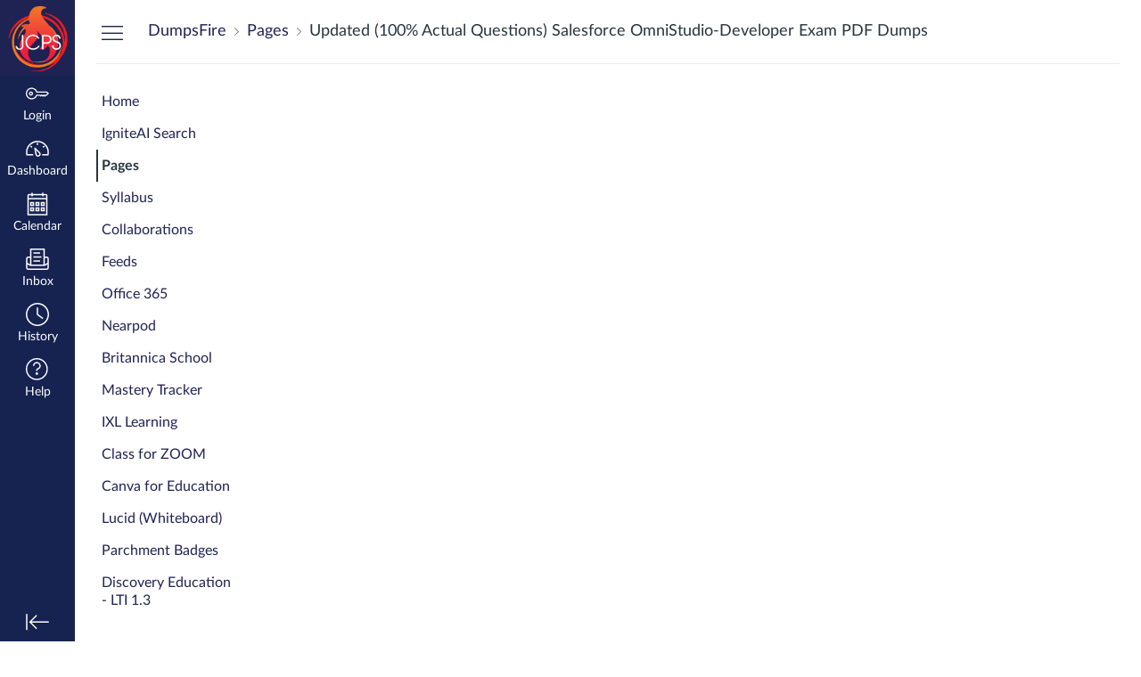

--- FILE ---
content_type: text/html; charset=utf-8
request_url: https://johnston.instructure.com/courses/106933/pages/updated-100-percent-actual-questions-salesforce-omnistudio-developer-exam-pdf-dumps
body_size: 13286
content:
<!DOCTYPE html>
<html dir="ltr" lang="en">
<head>
  <meta charset="utf-8">
  <meta name="viewport" content="width=device-width, initial-scale=1">
  <meta name="theme-color" content="#162351">
  
  <meta name="robots" content="noindex,nofollow" />
  <meta name="apple-itunes-app" content="app-id=480883488">
<link rel="manifest" href="/web-app-manifest/manifest.json">
  <meta name="sentry-trace" content="905bcc56290240849ba0984b148b189e-69a0926e094c4db8-0"/>
  <title>Updated (100% Actual Questions) Salesforce OmniStudio-Developer Exam PDF Dumps: DumpsFire</title>

  <link rel="preload" href="https://du11hjcvx0uqb.cloudfront.net/dist/fonts/lato/extended/Lato-Regular-bd03a2cc27.woff2" as="font" type="font/woff2" crossorigin="anonymous">
  <link rel="preload" href="https://du11hjcvx0uqb.cloudfront.net/dist/fonts/lato/extended/Lato-Bold-cccb897485.woff2" as="font" type="font/woff2" crossorigin="anonymous">
  <link rel="preload" href="https://du11hjcvx0uqb.cloudfront.net/dist/fonts/lato/extended/Lato-Italic-4eb103b4d1.woff2" as="font" type="font/woff2" crossorigin="anonymous">
  <link rel="stylesheet" href="https://du11hjcvx0uqb.cloudfront.net/dist/brandable_css/no_variables/bundles/fonts-eb4a10fb18.css" media="screen" />
  <link rel="stylesheet" href="https://du11hjcvx0uqb.cloudfront.net/dist/brandable_css/a0446e1bab094fa0d267b0b41043b71d/variables-6ceabaf6137deaa1b310c07895491bdd.css" media="all" />
  <link rel="stylesheet" href="https://du11hjcvx0uqb.cloudfront.net/dist/brandable_css/new_styles_normal_contrast/bundles/common-1900227737.css" media="all" />
  <link rel="stylesheet" href="https://du11hjcvx0uqb.cloudfront.net/dist/brandable_css/new_styles_normal_contrast/bundles/wiki_page-64d84d7ffb.css" media="screen" />
  <link rel="apple-touch-icon" href="https://du11hjcvx0uqb.cloudfront.net/dist/images/apple-touch-icon-585e5d997d.png" />
  <link rel="icon" type="image/x-icon" href="https://du11hjcvx0uqb.cloudfront.net/dist/images/favicon-e10d657a73.ico" />

  
  
  <script>if (navigator.userAgent.match(/(MSIE|Trident\/)/)) location.replace('/ie-is-not-supported.html')</script>
  <script>
    INST = {"environment":"production","allowMediaComments":true,"kalturaSettings":{"domain":"nv.instructuremedia.com","resource_domain":"nv.instructuremedia.com","rtmp_domain":"iad.rtmp.instructuremedia.com","partner_id":"9","subpartner_id":"0","player_ui_conf":"0","kcw_ui_conf":"0","upload_ui_conf":"0","max_file_size_bytes":534773760,"do_analytics":false,"hide_rte_button":false,"js_uploader":true},"logPageViews":true,"editorButtons":[{"name":"Commons Favorites","id":24,"favorite":false,"url":"https://lor.instructure.com/api/lti/favorite-resources","icon_url":"https://lor.instructure.com/img/icon_commons.png","canvas_icon_class":null,"width":800,"height":400,"use_tray":true,"on_by_default":false,"description":"\u003cp\u003eFind and share course content\u003c/p\u003e\n"},{"name":"YouTube","id":37,"favorite":false,"url":"https://www.edu-apps.org/lti_public_resources/?tool_id=youtube","icon_url":"https://www.edu-apps.org/assets/lti_public_resources/youtube_icon.png","canvas_icon_class":null,"width":560,"height":600,"use_tray":false,"on_by_default":false,"description":"\u003cp\u003eSearch publicly available YouTube videos. A new icon will show up in your course rich editor letting you search YouTube and click to embed videos in your course material.\u003c/p\u003e\n"},{"name":"educreations","id":48,"favorite":false,"url":"https://www.edu-apps.org/tool_redirect?id=educreations","icon_url":"https://www.edu-apps.org/tools/educreations/icon.png","canvas_icon_class":null,"width":690,"height":530,"use_tray":false,"on_by_default":false,"description":"\u003cp\u003eTeacher-recorded whiteboard sessions\u003c/p\u003e\n"},{"name":"Graph Builder","id":49,"favorite":false,"url":"https://www.edu-apps.org/tool_redirect?id=graph_builder","icon_url":"https://www.edu-apps.org/tools/graph_builder/icon.png","canvas_icon_class":null,"width":475,"height":770,"use_tray":false,"on_by_default":false,"description":"\u003cp\u003eBuild and embed rich interactive graphs into course content\u003c/p\u003e\n"},{"name":"College Board","id":52,"favorite":false,"url":"https://www.edu-apps.org/tool_redirect?id=college_board","icon_url":"https://www.edu-apps.org/tools/college_board/icon.png","canvas_icon_class":null,"width":690,"height":530,"use_tray":false,"on_by_default":false,"description":"\u003cp\u003eLinks to SAT and AP practice tests\u003c/p\u003e\n"},{"name":"TEDEd","id":53,"favorite":false,"url":"https://www.edu-apps.org/lti_public_resources/?tool_id=youtube_ted_ed","icon_url":"https://www.edu-apps.org/assets/lti_public_resources/ted_ed_icon.png","canvas_icon_class":null,"width":560,"height":600,"use_tray":false,"on_by_default":false,"description":"\u003cp\u003eSearch YouTube videos in the TEDEd Channel. A new icon will show up in your course rich editor letting you search the TEDEd channel and click to embed videos in your course material.\u003c/p\u003e\n"},{"name":"Trello","id":55,"favorite":false,"url":"https://www.edu-apps.org/tool_redirect?id=trello","icon_url":"https://www.edu-apps.org/tools/trello/icon.png","canvas_icon_class":null,"width":550,"height":330,"use_tray":false,"on_by_default":false,"description":"\u003cp\u003eTrello lets you organize thoughts and ideas into categories or lists. It works well as a (potentially collaborative) to-do list or task manager. This app shows summary information for a public Trello board.\u003c/p\u003e\n"},{"name":"Dropbox","id":56,"favorite":false,"url":"https://www.edu-apps.org/tool_redirect?id=dropbox","icon_url":"http://www.edu-apps.org/tools/dropbox/icon.png","canvas_icon_class":null,"width":400,"height":200,"use_tray":false,"on_by_default":false,"description":"\u003cp\u003eThis lightweight integration lets Dropbox users select and link to files within course content or in conjunction with homework submissions.\u003c/p\u003e\n\n\u003cp\u003eDropbox is a file hosting service offering cloud storage, file synchronization, and client software. Files placed in a Dropbox folder also are accessible through a website and mobile phone applications.\u003c/p\u003e\n\n\u003cp\u003e\u003ca href=\"https://googledrive.com/host/0B5ghu5Vrh0j7X3FCOERVQ1dLSms/dropbox.png\" target=\"_blank\"\u003e \u003cimg src=\"https://googledrive.com/host/0B5ghu5Vrh0j7X3FCOERVQ1dLSms/dropbox.png\" alt=\"Dropbox insert video demonstration image.\"\u003e \u003c/a\u003e\u003c/p\u003e\n\n\u003cp\u003eThe current integration does require that users login to Dropbox each time.\u003c/p\u003e\n"},{"name":"Elementary Paper","id":57,"favorite":false,"url":"https://www.edu-apps.org/tool_redirect?id=elementary_paper","icon_url":"https://www.edu-apps.org/tools/elementary_paper/icon.png","canvas_icon_class":null,"width":690,"height":530,"use_tray":false,"on_by_default":false,"description":"\u003cp\u003eBrowse printable writing practice sheets\u003c/p\u003e\n"},{"name":"Funbrain","id":58,"favorite":false,"url":"https://www.edu-apps.org/tool_redirect?id=funbrain","icon_url":"https://www.edu-apps.org/tools/funbrain/icon.png","canvas_icon_class":null,"width":690,"height":530,"use_tray":false,"on_by_default":false,"description":"\u003cp\u003eK-8 online learning activities\u003c/p\u003e\n"},{"name":"Google Maps","id":65,"favorite":false,"url":"https://bltools.creighton.edu/lti/ltimaps/ltimaps/map.php","icon_url":"https://bltools.creighton.edu/lti/ltimaps/ltimaps/maps.png","canvas_icon_class":null,"width":525,"height":510,"use_tray":false,"on_by_default":false,"description":"\u003cp\u003eThis LTI Tool enables you to easily embed a Google Map into your course\u003c/p\u003e\n"},{"name":"Google Charts","id":66,"favorite":false,"url":"https://www.edu-apps.org/tool_redirect?id=google_chart","icon_url":"https://www.edu-apps.org/tools/google_chart/icon.png","canvas_icon_class":null,"width":930,"height":360,"use_tray":false,"on_by_default":false,"description":"\u003cp\u003eBuild and embed interactive charts, rendered using Google Charts. Populate the fields provided and see the chart update in real-time while building. Supports pie charts, bar charts, bubble charts, tree maps, etc.\u003c/p\u003e\n"},{"name":"Internet Archive","id":67,"favorite":false,"url":"https://www.edu-apps.org/tool_redirect?id=archive","icon_url":"https://www.edu-apps.org/tools/archive/icon.png","canvas_icon_class":null,"width":690,"height":530,"use_tray":false,"on_by_default":false,"description":"\u003cp\u003eSearch public videos, books, etc.\u003c/p\u003e\n"},{"name":"Public Resources","id":69,"favorite":false,"url":"https://www.edu-apps.org/lti_public_resources","icon_url":"https://www.edu-apps.org/assets/lti_public_resources/public_resources_icon.png","canvas_icon_class":null,"width":560,"height":600,"use_tray":false,"on_by_default":false,"description":"\u003cp\u003eCollection of public resources\u003c/p\u003e\n"},{"name":"SchoolTube","id":70,"favorite":false,"url":"https://www.edu-apps.org/lti_public_resources/?tool_id=schooltube","icon_url":"https://www.edu-apps.org/assets/lti_public_resources/schooltube_icon.png","canvas_icon_class":null,"width":560,"height":600,"use_tray":false,"on_by_default":false,"description":"\u003cp\u003eSchoolTube is a public, searchable collection of videos uploaded from schools. Videos can be inserted as links or embedded in course material.\u003c/p\u003e\n"},{"name":"Programr","id":72,"favorite":false,"url":"https://www.edu-apps.org/tool_redirect?id=programr","icon_url":"https://www.edu-apps.org/tools/programr/icon.png","canvas_icon_class":null,"width":690,"height":530,"use_tray":false,"on_by_default":false,"description":"\u003cp\u003eCoding challenges in Java, C# and C++\u003c/p\u003e\n"},{"name":"YouTube For Schools","id":73,"favorite":false,"url":"https://www.edu-apps.org/tool_redirect?id=youtube_edu","icon_url":"https://www.edu-apps.org/assets/lti_public_resources/youtube_icon.png","canvas_icon_class":null,"width":690,"height":530,"use_tray":false,"on_by_default":false,"description":"\u003cp\u003eYouTube for Schools is a collection of edu-centric videos that can be whitelisted for campus access without opening up all of YouTube.\u003c/p\u003e\n"},{"name":"Kids InfoBits","id":748,"favorite":false,"url":"https://link.galegroup.com/apps/launch","icon_url":"https://link.galegroup.com/apps/resources/images/gale-logo.jpg","canvas_icon_class":null,"width":1000,"height":600,"use_tray":false,"on_by_default":false,"description":"\u003cp\u003eITKE App by Gale\u003c/p\u003e\n"},{"name":"Research in Context","id":750,"favorite":false,"url":"https://link.galegroup.com/apps/launch","icon_url":"https://link.galegroup.com/apps/resources/images/gale-logo.jpg","canvas_icon_class":null,"width":1000,"height":600,"use_tray":false,"on_by_default":false,"description":"\u003cp\u003eMSIC App by Gale\u003c/p\u003e\n"},{"name":"Student in Context","id":754,"favorite":false,"url":"https://link.galegroup.com/apps/launch","icon_url":"https://link.galegroup.com/apps/resources/images/gale-logo.jpg","canvas_icon_class":null,"width":1000,"height":600,"use_tray":false,"on_by_default":false,"description":"\u003cp\u003eSUIC App by Gale\u003c/p\u003e\n"},{"name":"Microsoft Office 365","id":945,"favorite":false,"url":"https://office365-iad-prod.instructure.com/lti/rce-content-item","icon_url":"https://office365-iad-prod.instructure.com/images/office365_icon.png","canvas_icon_class":null,"width":900,"height":600,"use_tray":false,"on_by_default":false,"description":"\u003cp\u003eAllows you to pull in documents from Office 365 to Canvas\u003c/p\u003e\n"},{"name":"GoOpenNC LTI Tool","id":949,"favorite":false,"url":"https://goopennc.oercommons.org/lti/launch","icon_url":"https://goopennctest.oercommons.org/static/images/favicon.ico?2fb2898a9539","canvas_icon_class":null,"width":800,"height":400,"use_tray":false,"on_by_default":false,"description":""},{"name":"Google Drive","id":1068,"favorite":true,"url":"https://assignments.google.com/lti/e","icon_url":"https://www.gstatic.com/images/branding/product/1x/drive_16dp.png","canvas_icon_class":null,"width":690,"height":530,"use_tray":false,"on_by_default":false,"description":"\u003cp\u003eCollect, analyze and grade student work with Google Assignments\u003c/p\u003e\n"},{"name":"Screencast-O-Matic","id":1374,"favorite":false,"url":"https://screencast-o-matic.com/lti/editorButton","icon_url":"https://dfjnl57l0uncv.cloudfront.net/www/4452b08db/images/lti_canvas_editbutton.png","canvas_icon_class":null,"width":770,"height":600,"use_tray":false,"on_by_default":false,"description":"\u003cp\u003eEasy-to-use video creation, editing and publishing.   Flipped classrooms, lecture capture, announcements, student video assignments and assessments can all be accomplished from your LMS with the Screencast-O-Matic Screen Recorder, Video Editor and Publishing Services.\u003c/p\u003e\n"},{"name":"Savvas Realize Course Connect","id":2376,"favorite":false,"url":"https://ltitoolgateway-service.savvasrealize.com/lti_tool_gateway-service/oidc/launch","icon_url":"https://assets.savvas.com/asset_mgr/current/202019/Realize_Savvas_Logo_color_rgb.png","canvas_icon_class":null,"width":900,"height":600,"use_tray":false,"on_by_default":false,"description":"\u003cp\u003eSavvas Realize Course Connect\u003c/p\u003e\n"},{"name":"Macmillan Learning Editor Button","id":2855,"favorite":false,"url":"https://lmslink.bfwpub.com?custom_action=toc","icon_url":"https://lmslink.bfwpub.com/images/icons/macmillan-logo-16px.png","canvas_icon_class":null,"width":1200,"height":650,"use_tray":false,"on_by_default":false,"description":""},{"name":"Canva for Education","id":4738,"favorite":true,"url":"https://www.canva.com/lti/oauth/complete/0uqT3PgTQszgfkJPWIFs","icon_url":"https://static.canva.com/static/images/canva_logo.png","canvas_icon_class":null,"width":800,"height":500,"use_tray":false,"on_by_default":false,"description":"\u003cp\u003eStudents get their own copy, and submit back to SpeedGrader.\u003c/p\u003e\n"},{"name":"Embed Lucid Document","id":4805,"favorite":false,"url":"https://integration.lucid.app/canvas/lti/launchTool","icon_url":"https://cdn-cashy-static-assets.lucidchart.com/lucid/logos/Lucid-L.svg","canvas_icon_class":null,"width":1200,"height":800,"use_tray":false,"on_by_default":true,"description":"\u003cp\u003eInsert Lucid documents in Canvas\u003c/p\u003e\n"},{"name":"HMH Ed Linking Tool","id":5715,"favorite":false,"url":"https://api.eng.hmhco.com/lti-deep-linking/api/1.3.0/lti","icon_url":"https://johnston.instructure.com/lti/tool_default_icon?name=HMH+Ed+Linking+Tool","canvas_icon_class":null,"width":800,"height":400,"use_tray":false,"on_by_default":false,"description":"\u003cp\u003eHMH Ed Linking Tool\u003c/p\u003e\n"},{"name":"Discovery Education","id":5727,"favorite":false,"url":"https://lti.discoveryeducation.com/oauth2/lti-signin","icon_url":"https://app.discoveryeducation.com/static/img/canvas/logos/de-logo-16_16.png","canvas_icon_class":null,"width":928,"height":560,"use_tray":false,"on_by_default":false,"description":"\u003cp\u003eDiscovery Education - LTI 1.3\u003c/p\u003e\n"}]};
    ENV = {"ASSET_HOST":"https://du11hjcvx0uqb.cloudfront.net","active_brand_config_json_url":"https://du11hjcvx0uqb.cloudfront.net/dist/brandable_css/a0446e1bab094fa0d267b0b41043b71d/variables-6ceabaf6137deaa1b310c07895491bdd.json","active_brand_config":{"md5":"a0446e1bab094fa0d267b0b41043b71d","variables":{"ic-brand-primary":"#ed1c24","ic-link-color":"#1f2353","ic-brand-button--primary-bgd":"#1f2353","ic-brand-button--secondary-bgd":"#3b5998","ic-brand-global-nav-bgd":"#162351","ic-brand-global-nav-logo-bgd":"#1f2353","ic-brand-watermark-opacity":"1","ic-brand-Login-body-bgd-color":"#1f2353","ic-brand-header-image":"https://instructure-uploads.s3.amazonaws.com/account_62100000000000001/attachments/1084352/JCPS-in-flame-full-color.png","ic-brand-mobile-global-nav-logo":"https://instructure-uploads.s3.amazonaws.com/account_62100000000000001/attachments/1084353/JCPS-in-flame-full-color.png"},"share":false,"name":null,"created_at":"2020-06-05T12:19:36-04:00","js_overrides":"","css_overrides":"","parent_md5":null,"mobile_js_overrides":"","mobile_css_overrides":""},"confetti_branding_enabled":false,"url_to_what_gets_loaded_inside_the_tinymce_editor_css":["https://du11hjcvx0uqb.cloudfront.net/dist/brandable_css/a0446e1bab094fa0d267b0b41043b71d/variables-6ceabaf6137deaa1b310c07895491bdd.css","https://du11hjcvx0uqb.cloudfront.net/dist/brandable_css/new_styles_normal_contrast/bundles/what_gets_loaded_inside_the_tinymce_editor-a370c48efb.css","https://du11hjcvx0uqb.cloudfront.net/dist/brandable_css/no_variables/bundles/fonts-eb4a10fb18.css"],"url_for_high_contrast_tinymce_editor_css":["https://du11hjcvx0uqb.cloudfront.net/dist/brandable_css/default/variables-high_contrast-6ceabaf6137deaa1b310c07895491bdd.css","https://du11hjcvx0uqb.cloudfront.net/dist/brandable_css/new_styles_high_contrast/bundles/what_gets_loaded_inside_the_tinymce_editor-1d2c45ff3b.css","https://du11hjcvx0uqb.cloudfront.net/dist/brandable_css/no_variables/bundles/fonts-eb4a10fb18.css"],"captcha_site_key":"6LftyLgZAAAAAC10tel8XGucbApMIY8-uFB_yVcN","current_user_id":null,"current_user_global_id":null,"current_user_usage_metrics_id":null,"current_user_roles":null,"current_user_is_student":false,"current_user_types":null,"current_user_disabled_inbox":null,"current_user_visited_tabs":null,"discussions_reporting":true,"files_domain":"cluster281.canvas-user-content.com","group_information":null,"DOMAIN_ROOT_ACCOUNT_ID":"62100000000000001","DOMAIN_ROOT_ACCOUNT_UUID":"IcBajKR8SaI6Nk1Z5ZshynEDuenoXbdn4lSWOxkp","CAREER_THEME_URL":null,"CAREER_DARK_THEME_URL":null,"k12":false,"help_link_name":"Help","help_link_icon":"help","ADA_CHATBOT_ENABLED":false,"use_high_contrast":null,"auto_show_cc":null,"disable_celebrations":null,"disable_keyboard_shortcuts":null,"LTI_LAUNCH_FRAME_ALLOWANCES":["geolocation *","microphone *","camera *","midi *","encrypted-media *","autoplay *","clipboard-write *","display-capture *"],"DEEP_LINKING_POST_MESSAGE_ORIGIN":"https://johnston.instructure.com","comment_library_suggestions_enabled":null,"SETTINGS":{"open_registration":false,"collapse_global_nav":null,"release_notes_badge_disabled":null,"can_add_pronouns":false,"show_sections_in_course_tray":true,"enable_content_a11y_checker":false,"suppress_assignments":false},"RAILS_ENVIRONMENT":"Production","IN_PACED_COURSE":false,"SENTRY_FRONTEND":{"dsn":"https://355a1d96717e4038ac25aa852fa79a8f@relay-iad.sentry.insops.net/388","org_slug":"instructure","base_url":"https://sentry.insops.net","normalized_route":"/courses/{course_id}/pages/{id}","errors_sample_rate":"0.005","traces_sample_rate":"0.005","url_deny_pattern":"instructure-uploads.*amazonaws.com","revision":"canvas-lms@20260114.373"},"DATA_COLLECTION_ENDPOINT":"https://canvas-frontend-data-iad-prod.inscloudgate.net/submit","DOMAIN_ROOT_ACCOUNT_SFID":"001A0000011Zlr0IAC","DIRECT_SHARE_ENABLED":false,"CAN_VIEW_CONTENT_SHARES":null,"FEATURES":{"account_level_blackout_dates":false,"assignment_edit_placement_not_on_announcements":false,"a11y_checker_ai_generation":false,"block_content_editor_toolbar_reorder":false,"commons_new_quizzes":true,"consolidated_media_player":true,"courses_popout_sisid":true,"create_external_apps_side_tray_overrides":false,"dashboard_graphql_integration":false,"developer_key_user_agent_alert":true,"disallow_threaded_replies_fix_alert":true,"disallow_threaded_replies_manage":true,"discussion_ai_survey_link":false,"discussion_checkpoints":true,"discussion_permalink":true,"enhanced_course_creation_account_fetching":false,"explicit_latex_typesetting":false,"feature_flag_ui_sorting":true,"files_a11y_rewrite":true,"files_a11y_rewrite_toggle":true,"horizon_course_setting":false,"instui_for_import_page":true,"instui_header":false,"media_links_use_attachment_id":true,"multiselect_gradebook_filters":true,"new_quizzes_media_type":true,"new_quizzes_navigation_updates":true,"new_quizzes_surveys":true,"permanent_page_links":true,"rce_a11y_resize":true,"rce_find_replace":true,"render_both_to_do_lists":false,"scheduled_feedback_releases":true,"speedgrader_studio_media_capture":true,"student_access_token_management":true,"top_navigation_placement_a11y_fixes":true,"validate_call_to_action":false,"block_content_editor_ai_alt_text":true,"ux_list_concluded_courses_in_bp":false,"assign_to_in_edit_pages_rewrite":true,"account_level_mastery_scales":false,"ams_root_account_integration":false,"ams_enhanced_rubrics":false,"api_rate_limits":true,"buttons_and_icons_root_account":true,"canvas_apps_sub_account_access":false,"course_pace_allow_bulk_pace_assign":false,"course_pace_download_document":false,"course_pace_draft_state":false,"course_pace_pacing_status_labels":false,"course_pace_pacing_with_mastery_paths":false,"course_pace_time_selection":false,"course_pace_weighted_assignments":false,"course_paces_skip_selected_days":false,"create_course_subaccount_picker":true,"disable_iframe_sandbox_file_show":false,"extended_submission_state":false,"file_verifiers_for_quiz_links":true,"increased_top_nav_pane_size":true,"instui_nav":false,"login_registration_ui_identity":false,"lti_apps_page_ai_translation":true,"lti_apps_page_instructors":false,"lti_asset_processor":false,"lti_asset_processor_discussions":false,"lti_link_to_apps_from_developer_keys":false,"lti_registrations_discover_page":true,"lti_registrations_next":false,"lti_registrations_page":true,"lti_registrations_usage_data":true,"lti_registrations_usage_data_dev":false,"lti_registrations_usage_data_low_usage":false,"lti_registrations_usage_tab":false,"lti_toggle_placements":true,"mobile_offline_mode":false,"modules_requirements_allow_percentage":false,"non_scoring_rubrics":true,"open_tools_in_new_tab":true,"product_tours":true,"rce_lite_enabled_speedgrader_comments":true,"rce_transform_loaded_content":false,"react_discussions_post":true,"restrict_student_access":false,"rubric_criterion_range":true,"scheduled_page_publication":true,"send_usage_metrics":true,"top_navigation_placement":false,"youtube_migration":false,"widget_dashboard":false,"account_survey_notifications":true,"embedded_release_notes":true,"canvas_k6_theme":false,"lti_asset_processor_course":false,"new_math_equation_handling":true,"youtube_overlay":false,"rce_studio_embed_improvements":false},"PENDO_APP_ID":"1ca366f1-739e-4565-52d2-9e6f6a8d438f","current_user":{},"current_user_is_admin":false,"context_asset_string":"course_106933","ping_url":"https://johnston.instructure.com/api/v1/courses/106933/ping","TIMEZONE":"America/New_York","CONTEXT_TIMEZONE":"America/New_York","LOCALES":["en"],"BIGEASY_LOCALE":"en_US","FULLCALENDAR_LOCALE":"en","MOMENT_LOCALE":"en","rce_auto_save_max_age_ms":86400000,"K5_USER":false,"USE_CLASSIC_FONT":false,"K5_HOMEROOM_COURSE":false,"K5_SUBJECT_COURSE":false,"LOCALE_TRANSLATION_FILE":"https://du11hjcvx0uqb.cloudfront.net/dist/javascripts/translations/en-3f45f839b7.json","ACCOUNT_ID":"3","horizon_course":false,"HORIZON_ACCOUNT":false,"current_context":{"id":"106933","name":"DumpsFire","type":"Course","url":"https://johnston.instructure.com/courses/106933"},"WIKI_RIGHTS":{"read":true},"PAGE_RIGHTS":{"read":true},"DEFAULT_EDITING_ROLES":"teachers","WIKI_PAGES_PATH":"/courses/106933/pages","WIKI_PAGE":{"url":"updated-100-percent-actual-questions-salesforce-omnistudio-developer-exam-pdf-dumps","title":"Updated (100% Actual Questions) Salesforce OmniStudio-Developer Exam PDF Dumps","created_at":"2021-06-11T10:06:17-04:00","editing_roles":"teachers","page_id":"363658","last_edited_by":{"id":"86398","anonymous_id":"1uny","display_name":"DumpsFire","avatar_image_url":"https://johnston.instructure.com/images/messages/avatar-50.png","html_url":"https://johnston.instructure.com/courses/106933/users/86398","pronouns":null},"published":true,"hide_from_students":false,"front_page":false,"html_url":"https://johnston.instructure.com/courses/106933/pages/updated-100-percent-actual-questions-salesforce-omnistudio-developer-exam-pdf-dumps","todo_date":null,"publish_at":null,"updated_at":"2021-06-11T10:06:17-04:00","locked_for_user":false,"body":"\u003cp\u003e\u0026nbsp;For powerful employment in Salesforce information development, you will require basic plans to pass the Salesforce Certified OmniStudio Developer dumps. OmniStudio-Developer exam dumps you need to design before checking out OmniStudio-Developer pdf dumps. In this manner, you will require the best examination material for OmniStudio-Developer dumps status. We are here for your assistance considering the way that our experts are dependably working on Salesforce \u003ca href=\"https://www.dumpsfire.com/omnistudio-developer/\"\u003eOmniStudio-Developer dumps\u003c/a\u003e accreditations. Our dumps will help you with supporting the design squares of advancement and explore critical thoughts. OmniStudio-Developer dumps are open in three setups, for instance, PDF, Web-based practice test programming, and desktop practice test programming.\u003c/p\u003e\n\u003ch2\u003e\u003cstrong\u003eSalesforce OmniStudio-Developer PDF Practice Test Questions \u003c/strong\u003e\u003c/h2\u003e\n\u003cp\u003e\u003cbr\u003eIf you need an advantageous game plan, feel free to download OmniStudio-Developer questions PDF for the status of the Salesforce OmniStudio-Developer dumps. You can OmniStudio-Developer exam dumps arranging by using your mobile phones or take a printout of the assessment material.\u003cbr\u003e\u003cbr\u003e\u003ca href=\"https://www.dumpsfire.com/omnistudio-developer/\"\u003e\u003cimg class=\"alignnone wp-image-2024\" src=\"https://www.dumpsfire.com/wp-content/uploads/2021/05/dumpsfire-1005.gif\" alt=\"\" width=\"997\" height=\"561\" loading=\"lazy\"\u003e\u003c/a\u003e\u003c/p\u003e\n\u003ch3\u003e\u003cstrong\u003eSalesforce OmniStudio-Developer Web-Based Practice Test Questions \u003c/strong\u003e\u003c/h3\u003e\n\u003cp\u003e\u003cbr\u003eOur Salesforce OmniStudio-Developer Practice Test is feasible with Windows, Android, iOS, Linux, and Mac. You can use OmniStudio-Developer exam dumps with no foundation. The OmniStudio-Developer Browser-Based Practice Exam is accessible through Safari, Opera, Firefox, IE, and Chrome of Salesforce OmniStudio-Developer dumps will help you with concentrating without extra installation.\u003c/p\u003e\n\u003ch3\u003e\u003cstrong\u003eBriefly Salesforce OmniStudio-Developer Eam Dumps\u003c/strong\u003e\u003c/h3\u003e\n\u003cp\u003e\u003cbr\u003eThe Salesforce Certified OmniStudio Developer Practice Test interpretation has some unprecedented features that are in like manner available in an Salesforce OmniStudio-Developer Web-Based Practice Exam. It permits self-assessment with the help of OmniStudio-Developer Practice Test. With OmniStudio-Developer exam dumps survey your presentation and see improvement in each try. You can use this thing on PCs with windows.\u003c/p\u003e\n\u003ch3\u003e\u003cstrong\u003eMaster your Salesforce OmniStudio-Developer Exam Dumps Preparation with us \u003c/strong\u003e\u003c/h3\u003e\n\u003cp\u003e\u003cbr\u003eOmniStudio-Developer dumps PDF makes an entry point for competitors for a dynamic experience. Our Salesforce OmniStudio-Developer practice test questions will support the perception of candidates about huge thoughts. If you need to float through the Salesforce Developer Exam in the essential undertaking, you will require our OmniStudio-Developer \u003ca href=\"https://www.dumpsfire.com\"\u003eexam dumps\u003c/a\u003e.\u003c/p\u003e\n\u003ch3\u003e\u003cstrong\u003eDownload Free Demo of our Salesforce OmniStudio-Developer Exam Dumps \u003c/strong\u003e\u003c/h3\u003e\n\u003cp\u003e\u003cbr\u003eOn the possibility that you need to evaluate Salesforce OmniStudio-Developer practice test questions, you can download a free demo. This demo will help you with understanding huge features of OmniStudio-Developer Dumps. You can attempt them before downloading real practice questions. Our experts can help you with each inconvenience related to Salesforce OmniStudio-Developer Exam Questions confirmation.\u003cbr\u003e\u003cbr\u003e\u003cimg class=\"alignnone wp-image-1747\" src=\"https://www.dumpsfire.com/wp-content/uploads/2021/03/dumpsfire-0203-2.gif\" alt=\"\" width=\"991\" height=\"558\" loading=\"lazy\"\u003e\u003c/p\u003e\n\u003ch3\u003e\u003cstrong\u003eYour money and time is OmniStudio-Developer PDF Dumps Significant! \u003c/strong\u003e\u003c/h3\u003e\n\u003cp\u003e\u003cbr\u003eIt is hard to complete the Salesforce Developer exam without practicing with OmniStudio-Developer dumps. You need to pay an incredible aggregate before appearing in the Salesforce OmniStudio-Developer dumps PDF. On the possibility that you are not viable on the chief undertaking, you will pay this cost again. To save your money and time, it is imperative to get ready for Salesforce OmniStudio-Developer exam dumps with the right course material.\u003c/p\u003e"},"WIKI_PAGE_REVISION":"1","WIKI_PAGE_SHOW_PATH":"/courses/106933/pages/updated-100-percent-actual-questions-salesforce-omnistudio-developer-exam-pdf-dumps","WIKI_PAGE_EDIT_PATH":"/courses/106933/pages/updated-100-percent-actual-questions-salesforce-omnistudio-developer-exam-pdf-dumps/edit","WIKI_PAGE_HISTORY_PATH":"/courses/106933/pages/updated-100-percent-actual-questions-salesforce-omnistudio-developer-exam-pdf-dumps/revisions","COURSE_ID":"106933","MODULES_PATH":"/courses/106933/modules","CONDITIONAL_RELEASE_SERVICE_ENABLED":true,"wiki_page_menu_tools":[],"wiki_index_menu_tools":[],"DISPLAY_SHOW_ALL_LINK":true,"CAN_SET_TODO_DATE":false,"ALLOW_ASSIGN_TO_DIFFERENTIATION_TAGS":true,"CAN_MANAGE_DIFFERENTIATION_TAGS":false,"EDITOR_FEATURE":null,"VALID_DATE_RANGE":{"start_at":{"date":null,"date_context":"term"},"end_at":{"date":null,"date_context":"term"}},"SECTION_LIST":[{"id":"148842","name":"DumpsFire","start_at":null,"end_at":null,"override_course_and_term_dates":null}],"TITLE_AVAILABILITY_PATH":"/api/v1/courses/106933/page_title_availability","ai_alt_text_generation_url":null,"notices":[],"active_context_tab":"pages"};
    BRANDABLE_CSS_HANDLEBARS_INDEX = [["new_styles_normal_contrast","new_styles_high_contrast","new_styles_normal_contrast_rtl","new_styles_high_contrast_rtl","new_styles_normal_contrast_dyslexic","new_styles_high_contrast_dyslexic","new_styles_normal_contrast_dyslexic_rtl","new_styles_high_contrast_dyslexic_rtl"],{"10":["908ffbc673",0,"d5c9044c6e",2,0,0,2,2],"15":["c8540c43a4",0,"0a2196be1d",2,0,0,2,2],"19":["df5777ed9c"],"61":["d5c4afc14e","ebb835cdef","384361a056","2e0ba247d5",0,1,2,3],"67":["db2aeb63d1",0,"32c90f1518",2,0,0,2,2],"71":["b848cc547a","83ae671549","d1c7bac7c6","0888a4a9e7",0,1,2,3],"06":["ba28819778",0,"96b99aafe5",2,0,0,2,2],"f0":["b349f31f5e",0,0,0,0,0,0,0],"c8":["aeda914f8b","c49cb30680","817080456d","ea2c01509e",0,1,2,3],"1e":["834e660fc6","35fd7c2fa0","99d344b95a","3de47096dc",0,1,2,3],"0c":["4dae5befd2",0,"c18876be89",2,0,0,2,2],"da":["b5a7f9cd8f","6e65f5abf7","773390ae11","6481b459be",0,1,2,3],"1d":["2128789890",0,"e568085637",2,0,0,2,2],"08":["64bff5a97d"],"e2":["79d37f210d"],"9f":["d39b291ba6",0,0,0,0,0,0,0],"2b":["20b6964699","b11dc54da6","62fe3ea30b","6bb4a7ae9e",0,1,2,3],"2c":["8a926fc28b",0,0,0,0,0,0,0],"c2":["6f2721ae01"],"9c":["c31821c764",0,"1693aba1da",2,0,0,2,2],"c5":["b5d5bef953","09b4a0b487","27a133737e","2098769aea",0,1,2,3],"f2":["51574f9b13"]}]
      REMOTES = {};
  </script>
  <script src="https://du11hjcvx0uqb.cloudfront.net/dist/brandable_css/a0446e1bab094fa0d267b0b41043b71d/variables-6ceabaf6137deaa1b310c07895491bdd.js" defer="defer"></script>
  <script src="https://du11hjcvx0uqb.cloudfront.net/dist/timezone/America/New_York-692f7d27e4.js" defer="defer"></script>
  <script src="https://du11hjcvx0uqb.cloudfront.net/dist/timezone/America/New_York-692f7d27e4.js" defer="defer"></script>
  <script src="https://du11hjcvx0uqb.cloudfront.net/dist/timezone/en_US-80a0ce259b.js" defer="defer"></script>
  <script src="https://du11hjcvx0uqb.cloudfront.net/dist/webpack-production/react-entry-4809e08e13f74ffa.js" crossorigin="anonymous" defer="defer"></script>
  <script src="https://du11hjcvx0uqb.cloudfront.net/dist/webpack-production/main-entry-15fc19c83a59dd1e.js" crossorigin="anonymous" defer="defer"></script>
<script>
//<![CDATA[
(window.bundles || (window.bundles = [])).push('wiki_page_show');
(window.bundles || (window.bundles = [])).push('navigation_header');
//]]>
</script>
  
</head>

<body class="with-left-side course-menu-expanded padless-content pages primary-nav-expanded full-width context-course_106933 responsive_student_grades_page">

<noscript>
  <div role="alert" class="ic-flash-static ic-flash-error">
    <div class="ic-flash__icon" aria-hidden="true">
      <i class="icon-warning"></i>
    </div>
    <h1>You need to have JavaScript enabled in order to access this site.</h1>
  </div>
</noscript>




<div id="flash_message_holder"></div>
<div id="flash_screenreader_holder"></div>

<div id="application" class="ic-app ">
  




<header id="mobile-header" class="no-print">
  <button type="button" class="Button Button--icon-action-rev Button--large mobile-header-hamburger">
    <i class="icon-solid icon-hamburger"></i>
    <span id="mobileHeaderInboxUnreadBadge" class="menu-item__badge" style="min-width: 0; top: 12px; height: 12px; right: 6px; display:none;"></span>
    <span class="screenreader-only">Global Navigation Menu</span>
  </button>
  <div class="mobile-header-space"></div>
    <a class="mobile-header-title expandable" href="/courses/106933" role="button" aria-controls="mobileContextNavContainer">
      <div>DumpsFire</div>
        <div>Updated (100% Actual Questions) Salesforce OmniStudio-Developer Exam PDF Dumps</div>
    </a>

  <div id="nutrition_facts_mobile_container"></div>


    <div class="mobile-header-space"></div>
    <button type="button" class="Button Button--icon-action-rev Button--large mobile-header-arrow" aria-label="Navigation Menu">
      <i class="icon-arrow-open-down" id="mobileHeaderArrowIcon"></i>
    </button>
</header>
<nav id="mobileContextNavContainer"></nav>

<header id="header" class="ic-app-header no-print no-user" aria-label="Global Header">
  <a href="#content" id="skip_navigation_link">Skip To Content</a>
  <div role="region" class="ic-app-header__main-navigation" aria-label="Global Navigation">
      <div class="ic-app-header__logomark-container">
        <a href="https://johnston.instructure.com/" class="ic-app-header__logomark">
          <span class="screenreader-only">Dashboard</span>
        </a>
      </div>
    <ul id="menu" class="ic-app-header__menu-list">
        <li class="menu-item ic-app-header__menu-list-item">
          <a id="global_nav_login_link" href="/login" class="ic-app-header__menu-list-link">
            <div class="menu-item-icon-container" aria-hidden="true">
              <svg xmlns="http://www.w3.org/2000/svg" class="ic-icon-svg ic-icon-svg--login" version="1.1" x="0" y="0" viewBox="241 -241 512 512" enable-background="new 241 -241 512 512" xml:space="preserve"><path d="M743.9 5.9l-35.7-35.7H492.9c-6.5-16.2-17.3-32-31.7-46.4 -50.4-50.4-132-50.4-182.4 0s-50.4 132.1 0 182.5 132 50.4 182.4 0c11.8-11.8 20.6-25.9 27-41.8H547L570.6 88l22.8-22.8L616.2 88 639 65.2 661.8 88l24.1-24.1 15.6-1.5 4.6-0.5L753 15 743.9 5.9 743.9 5.9zM694.4 37.1l-15.6 1.5 -4.6 0.5 -12.4 12.4 -12.9-12.9h-19.8l-12.9 12.9 -12.9-12.9h-19.8l-12.9 12.9 -12.9-12.9h-87.6l-2.9 8.8c-5.3 16-13.2 29.5-24.2 40.6 -40.3 40.3-105.6 40.3-145.9 0s-40.3-105.7 0-146 105.6-40.3 145.9 0c14.3 14.3 24.4 29.8 28.6 44.6l2.7 9.4h223.3l19 19L694.4 37.1 694.4 37.1zM322.3-16.2c-17.5 17.5-17.5 46 0 63.5 17.5 17.5 46 17.5 63.5 0 17.5-17.5 17.5-46 0-63.5C368.2-33.8 339.8-33.8 322.3-16.2L322.3-16.2zM367.6 29.1c-7.5 7.5-19.7 7.5-27.2 0 -7.5-7.5-7.5-19.7 0-27.2s19.7-7.5 27.2 0S375.2 21.6 367.6 29.1L367.6 29.1z"/></svg>

            </div>
            <div class="menu-item__text">
              Login
            </div>
          </a>
        </li>
      <li class="ic-app-header__menu-list-item ">
        <a id="global_nav_dashboard_link" href="https://johnston.instructure.com/" class="ic-app-header__menu-list-link">
          <div class="menu-item-icon-container" aria-hidden="true">
            <svg xmlns="http://www.w3.org/2000/svg" class="ic-icon-svg ic-icon-svg--dashboard" version="1.1" x="0" y="0" viewBox="0 0 280 200" enable-background="new 0 0 280 200" xml:space="preserve"><path d="M273.09,180.75H197.47V164.47h62.62A122.16,122.16,0,1,0,17.85,142a124,124,0,0,0,2,22.51H90.18v16.29H6.89l-1.5-6.22A138.51,138.51,0,0,1,1.57,142C1.57,65.64,63.67,3.53,140,3.53S278.43,65.64,278.43,142a137.67,137.67,0,0,1-3.84,32.57ZM66.49,87.63,50.24,71.38,61.75,59.86,78,76.12Zm147,0L202,76.12l16.25-16.25,11.51,11.51ZM131.85,53.82v-23h16.29v23Zm15.63,142.3a31.71,31.71,0,0,1-28-16.81c-6.4-12.08-15.73-72.29-17.54-84.25a8.15,8.15,0,0,1,13.58-7.2c8.88,8.21,53.48,49.72,59.88,61.81a31.61,31.61,0,0,1-27.9,46.45ZM121.81,116.2c4.17,24.56,9.23,50.21,12,55.49A15.35,15.35,0,1,0,161,157.3C158.18,152,139.79,133.44,121.81,116.2Z" /></svg>

          </div>
          <div class="menu-item__text">
            Dashboard
          </div>
        </a>
      </li>
      <li class="menu-item ic-app-header__menu-list-item ">
        <a id="global_nav_calendar_link" href="/calendar" class="ic-app-header__menu-list-link">
          <div class="menu-item-icon-container" aria-hidden="true">
            <svg xmlns="http://www.w3.org/2000/svg" class="ic-icon-svg ic-icon-svg--calendar" version="1.1" x="0" y="0" viewBox="0 0 280 280" enable-background="new 0 0 280 280" xml:space="preserve"><path d="M197.07,213.38h16.31V197.07H197.07Zm-16.31,16.31V180.76h48.92v48.92Zm-48.92-16.31h16.31V197.07H131.85Zm-16.31,16.31V180.76h48.92v48.92ZM66.62,213.38H82.93V197.07H66.62ZM50.32,229.68V180.76H99.24v48.92Zm146.75-81.53h16.31V131.85H197.07Zm-16.31,16.31V115.54h48.92v48.92Zm-48.92-16.31h16.31V131.85H131.85Zm-16.31,16.31V115.54h48.92v48.92ZM66.62,148.15H82.93V131.85H66.62ZM50.32,164.46V115.54H99.24v48.92ZM34,262.29H246V82.93H34ZM246,66.62V42.16A8.17,8.17,0,0,0,237.84,34H213.38v8.15a8.15,8.15,0,1,1-16.31,0V34H82.93v8.15a8.15,8.15,0,0,1-16.31,0V34H42.16A8.17,8.17,0,0,0,34,42.16V66.62Zm-8.15-48.92a24.49,24.49,0,0,1,24.46,24.46V278.6H17.71V42.16A24.49,24.49,0,0,1,42.16,17.71H66.62V9.55a8.15,8.15,0,0,1,16.31,0v8.15H197.07V9.55a8.15,8.15,0,1,1,16.31,0v8.15Z"/></svg>

          </div>
          <div class="menu-item__text">
            Calendar
          </div>
        </a>
      </li>
      <li class="menu-item ic-app-header__menu-list-item ">
      <!-- TODO: Add back global search when available -->
        <a id="global_nav_conversations_link" href="/conversations" class="ic-app-header__menu-list-link">
          <div class="menu-item-icon-container">
            <span aria-hidden="true"><svg xmlns="http://www.w3.org/2000/svg" class="ic-icon-svg ic-icon-svg--inbox" version="1.1" x="0" y="0" viewBox="0 0 280 280" enable-background="new 0 0 280 280" xml:space="preserve"><path d="M91.72,120.75h96.56V104.65H91.72Zm0,48.28h80.47V152.94H91.72Zm0-96.56h80.47V56.37H91.72Zm160.94,34.88H228.52V10.78h-177v96.56H27.34A24.17,24.17,0,0,0,3.2,131.48V244.14a24.17,24.17,0,0,0,24.14,24.14H252.66a24.17,24.17,0,0,0,24.14-24.14V131.48A24.17,24.17,0,0,0,252.66,107.34Zm0,16.09a8.06,8.06,0,0,1,8,8v51.77l-32.19,19.31V123.44ZM67.58,203.91v-177H212.42v177ZM27.34,123.44H51.48v79.13L19.29,183.26V131.48A8.06,8.06,0,0,1,27.34,123.44ZM252.66,252.19H27.34a8.06,8.06,0,0,1-8-8V202l30,18H230.75l30-18v42.12A8.06,8.06,0,0,1,252.66,252.19Z"/></svg>
</span>
            <span class="menu-item__badge"></span>
          </div>
          <div class="menu-item__text">
            Inbox
          </div>
        </a>
      </li>
        <li class="menu-item ic-app-header__menu-list-item" >
          <a id="global_nav_history_link" role="button" href="#" class="ic-app-header__menu-list-link">
            <div class="menu-item-icon-container" aria-hidden="true">
              <svg viewBox="0 0 1920 1920" class="ic-icon-svg menu-item__icon svg-icon-history" version="1.1" xmlns="http://www.w3.org/2000/svg">
    <path d="M960 112.941c-467.125 0-847.059 379.934-847.059 847.059 0 467.125 379.934 847.059 847.059 847.059 467.125 0 847.059-379.934 847.059-847.059 0-467.125-379.934-847.059-847.059-847.059M960 1920C430.645 1920 0 1489.355 0 960S430.645 0 960 0s960 430.645 960 960-430.645 960-960 960m417.905-575.955L903.552 988.28V395.34h112.941v536.47l429.177 321.77-67.765 90.465z" stroke="none" stroke-width="1" fill-rule="evenodd"/>
</svg>
            </div>
            <div class="menu-item__text">
              History
            </div>
          </a>
        </li>
      <li class="ic-app-header__menu-list-item">
        <a id="global_nav_help_link" role="button" class="ic-app-header__menu-list-link" data-track-category="help system" data-track-label="help button" href="https://help.instructure.com">
          <div class="menu-item-icon-container" role="presentation">
              <svg xmlns="http://www.w3.org/2000/svg" class="ic-icon-svg menu-item__icon svg-icon-help" version="1.1" x="0" y="0" viewBox="0 0 200 200" enable-background="new 0 0 200 200" xml:space="preserve" fill="currentColor"><path d="M100,127.88A11.15,11.15,0,1,0,111.16,139,11.16,11.16,0,0,0,100,127.88Zm8.82-88.08a33.19,33.19,0,0,1,23.5,23.5,33.54,33.54,0,0,1-24,41.23,3.4,3.4,0,0,0-2.74,3.15v9.06H94.42v-9.06a14.57,14.57,0,0,1,11.13-14,22.43,22.43,0,0,0,13.66-10.27,22.73,22.73,0,0,0,2.31-17.37A21.92,21.92,0,0,0,106,50.59a22.67,22.67,0,0,0-19.68,3.88,22.18,22.18,0,0,0-8.65,17.64H66.54a33.25,33.25,0,0,1,13-26.47A33.72,33.72,0,0,1,108.82,39.8ZM100,5.2A94.8,94.8,0,1,0,194.8,100,94.91,94.91,0,0,0,100,5.2m0,178.45A83.65,83.65,0,1,1,183.65,100,83.73,83.73,0,0,1,100,183.65" transform="translate(-5.2 -5.2)"/></svg>

            <span class="menu-item__badge"></span>
          </div>
          <div class="menu-item__text">
            Help
          </div>
</a>      </li>
    </ul>
  </div>
  <div class="ic-app-header__secondary-navigation">
    <ul class="ic-app-header__menu-list">
      <li class="menu-item ic-app-header__menu-list-item">
        <a
          id="primaryNavToggle"
          role="button"
          href="#"
          class="ic-app-header__menu-list-link ic-app-header__menu-list-link--nav-toggle"
          aria-label="Minimize global navigation"
          title="Minimize global navigation"
        >
          <div class="menu-item-icon-container" aria-hidden="true">
            <svg xmlns="http://www.w3.org/2000/svg" class="ic-icon-svg ic-icon-svg--navtoggle" version="1.1" x="0" y="0" width="40" height="32" viewBox="0 0 40 32" xml:space="preserve">
  <path d="M39.5,30.28V2.48H37.18v27.8Zm-4.93-13.9L22.17,4,20.53,5.61l9.61,9.61H.5v2.31H30.14l-9.61,9.61,1.64,1.64Z"/>
</svg>

          </div>
        </a>
      </li>
    </ul>
  </div>
  <div id="global_nav_tray_container"></div>
  <div id="global_nav_tour"></div>
</header>


  <div id="instructure_ajax_error_box">
    <div style="text-align: right; background-color: #fff;"><a href="#" class="close_instructure_ajax_error_box_link">Close</a></div>
    <iframe id="instructure_ajax_error_result" src="about:blank" style="border: 0;" title="Error"></iframe>
  </div>

  <div id="wrapper" class="ic-Layout-wrapper">
        <div class="ic-app-nav-toggle-and-crumbs no-print">
            <button type="button" id="courseMenuToggle" class="Button Button--link ic-app-course-nav-toggle" aria-live="polite" aria-label="Hide Courses Navigation Menu">
              <i class="icon-hamburger" aria-hidden="true"></i>
            </button>

          <div class="ic-app-crumbs ic-app-crumbs-enhanced-rubrics">
              <nav id="breadcrumbs" role="navigation" aria-label="breadcrumbs"><ol><li class="home"><a href="/"><span class="ellipsible"><i class="icon-home"
   title="My Dashboard">
  <span class="screenreader-only">My Dashboard</span>
</i>
</span></a></li><li><a href="/courses/106933"><span class="ellipsible">DumpsFire</span></a></li><li><a href="/courses/106933/pages"><span class="ellipsible">Pages</span></a></li><li aria-current="page"><span class="ellipsible">Updated (100% Actual Questions) Salesforce OmniStudio-Developer Exam PDF Dumps</span></li></ol></nav>
          </div>


          <div id="nutrition_facts_container"></div>
          <div class="right-of-crumbs right-of-crumbs-no-reverse">
              <div id="ai-information-mount"></div>
          </div>

        </div>
    <div id="main" class="ic-Layout-columns">
        <div class="ic-Layout-watermark" aria-hidden="true"></div>
        <div id="left-side"
          class="ic-app-course-menu ic-sticky-on list-view"
          style="display: block"
          >
          <div id="sticky-container" class="ic-sticky-frame">
            <nav role="navigation" aria-label="Courses Navigation Menu"><ul id="section-tabs"><li class="section"><a href="/courses/106933" id="home-link" class="home">Home</a></li><li class="section"><a href="/courses/106933/search" id="igniteai-search-link" class="search">IgniteAI Search</a></li><li class="section"><a href="/courses/106933/wiki" id="pages-link" aria-current="page" class="pages active">Pages</a></li><li class="section"><a href="/courses/106933/assignments/syllabus" id="syllabus-link" class="syllabus">Syllabus</a></li><li class="section"><a href="/courses/106933/lti_collaborations" id="collaborations-link" class="collaborations">Collaborations</a></li><li class="section"><a href="/courses/106933/external_tools/63" id="feeds-link" class="context_external_tool_63">Feeds</a></li><li class="section"><a href="/courses/106933/external_tools/945" id="office-365-link" class="context_external_tool_945">Office 365</a></li><li class="section"><a href="/courses/106933/external_tools/1033" id="nearpod-link" class="context_external_tool_1033">Nearpod</a></li><li class="section"><a href="/courses/106933/external_tools/1799" id="britannica-school-link" class="context_external_tool_1799">Britannica School</a></li><li class="section"><a href="/courses/106933/external_tools/2937" id="mastery-tracker-link" class="context_external_tool_2937">Mastery Tracker</a></li><li class="section"><a href="/courses/106933/external_tools/4027" id="ixl-learning-link" class="context_external_tool_4027">IXL Learning</a></li><li class="section"><a href="/courses/106933/external_tools/4299" id="class-for-zoom-link" class="context_external_tool_4299">Class for ZOOM</a></li><li class="section"><a href="/courses/106933/external_tools/4738?display=borderless" id="canva-for-education-link" class="context_external_tool_4738" target="_blank" rel="opener">Canva for Education</a></li><li class="section"><a href="/courses/106933/external_tools/4805" id="lucid-(whiteboard)-link" class="context_external_tool_4805">Lucid (Whiteboard)</a></li><li class="section"><a href="/courses/106933/external_tools/5444" id="parchment-badges-link" class="context_external_tool_5444">Parchment Badges</a></li><li class="section"><a href="/courses/106933/external_tools/5727" id="discovery-education---lti-1.3-link" class="context_external_tool_5727">Discovery Education - LTI 1.3</a></li></ul></nav>
          </div>
        </div>
      <div id="not_right_side" class="ic-app-main-content">
        <div id="content-wrapper" class="ic-Layout-contentWrapper">
          
          <div id="content" class="ic-Layout-contentMain" role="main">
            

  

<div id="wiki_page_show"></div>
<div id="module_navigation_target"></div>

          </div>
        </div>
        <div id="right-side-wrapper" class="ic-app-main-content__secondary">
          <aside id="right-side" role="complementary">
            
          </aside>
        </div>
      </div>
    </div>
  </div>



    <div style="display:none;"><!-- Everything inside of this should always stay hidden -->
    </div>
  <div id='aria_alerts' class='hide-text affix' role="alert" aria-live="assertive"></div>
  <div id='StudentTray__Container'></div>
  <div id="react-router-portals"></div>


  

  <iframe src="https://sso.canvaslms.com/post_message_forwarding?rev=e6aca5e55d-de8233d392aa15f4&amp;token=eyJ0eXAiOiJKV1QiLCJhbGciOiJIUzUxMiJ9.eyJwYXJlbnRfZG9tYWluIjoiam9obnN0b24uaW5zdHJ1Y3R1cmUuY29tIn0.bjmf604maCL6TwdcnTnLZI4UYTR6WPSaXCCmXUe4GO_hQ_oPA_FP_5Knl5LfWrQEELhUkM0NVIEKztUJ4zbT_g" name="post_message_forwarding" title="post_message_forwarding" id="post_message_forwarding" sandbox="allow-scripts allow-same-origin" style="display:none;"></iframe>


  <script>
    Object.assign(
      ENV,
      {}
    )
  </script>

<script>
//<![CDATA[
(window.deferredBundles || (window.deferredBundles = [])).push('usage_metrics');
(window.bundles || (window.bundles = [])).push('nav_tourpoints');
(window.bundles || (window.bundles = [])).push('inst_fs_service_worker');
//]]>
</script>



</div> <!-- #application -->
</body>
</html>


--- FILE ---
content_type: text/html; charset=utf-8
request_url: https://sso.canvaslms.com/post_message_forwarding?rev=e6aca5e55d-de8233d392aa15f4&token=eyJ0eXAiOiJKV1QiLCJhbGciOiJIUzUxMiJ9.eyJwYXJlbnRfZG9tYWluIjoiam9obnN0b24uaW5zdHJ1Y3R1cmUuY29tIn0.bjmf604maCL6TwdcnTnLZI4UYTR6WPSaXCCmXUe4GO_hQ_oPA_FP_5Knl5LfWrQEELhUkM0NVIEKztUJ4zbT_g
body_size: -140
content:

<!DOCTYPE html>
<html>
<head>
  <meta name="robots" content="noindex,nofollow" />
  <title>Canvas LTI PostMessageForwarding</title>
  <script>
    window.ENV = { PARENT_ORIGIN: "https://johnston.instructure.com" }
  </script>
</head>
<body>
  <script src="https://du11hjcvx0uqb.cloudfront.net/dist/javascripts/lti_post_message_forwarding-e6aca5e55d.js"></script>
</body>
</html>


--- FILE ---
content_type: text/css; charset=utf-8
request_url: https://du11hjcvx0uqb.cloudfront.net/dist/brandable_css/a0446e1bab094fa0d267b0b41043b71d/variables-6ceabaf6137deaa1b310c07895491bdd.css
body_size: 654
content:
:root {
        --ic-brand-primary-darkened-5: #E21B23;
--ic-brand-primary-darkened-10: #D61A21;
--ic-brand-primary-darkened-15: #CA181F;
--ic-brand-primary-lightened-5: #ED272E;
--ic-brand-primary-lightened-10: #EE3239;
--ic-brand-primary-lightened-15: #EF3E44;
--ic-brand-button--primary-bgd-darkened-5: #1E224F;
--ic-brand-button--primary-bgd-darkened-15: #1B1E47;
--ic-brand-button--secondary-bgd-darkened-5: #395591;
--ic-brand-button--secondary-bgd-darkened-15: #334C82;
--ic-brand-font-color-dark-lightened-15: #47535C;
--ic-brand-font-color-dark-lightened-28: #636D75;
--ic-link-color-darkened-10: #1C204B;
--ic-link-color-lightened-10: #353964;
--ic-brand-primary: #ed1c24;
--ic-brand-font-color-dark: #273540;
--ic-link-color: #1f2353;
--ic-brand-button--primary-bgd: #1f2353;
--ic-brand-button--primary-text: #ffffff;
--ic-brand-button--secondary-bgd: #3b5998;
--ic-brand-button--secondary-text: #ffffff;
--ic-brand-global-nav-bgd: #162351;
--ic-brand-global-nav-ic-icon-svg-fill: #ffffff;
--ic-brand-global-nav-ic-icon-svg-fill--active: var(--ic-brand-primary);
--ic-brand-global-nav-menu-item__text-color: #ffffff;
--ic-brand-global-nav-menu-item__text-color--active: var(--ic-link-color);
--ic-brand-global-nav-avatar-border: #ffffff;
--ic-brand-global-nav-menu-item__badge-bgd: #ffffff;
--ic-brand-global-nav-menu-item__badge-bgd--active: var(--ic-brand-primary);
--ic-brand-global-nav-menu-item__badge-text: #000000;
--ic-brand-global-nav-menu-item__badge-text--active: #ffffff;
--ic-brand-global-nav-logo-bgd: #1f2353;
--ic-brand-header-image: url('https://instructure-uploads.s3.amazonaws.com/account_62100000000000001/attachments/1084352/JCPS-in-flame-full-color.png');
--ic-brand-mobile-global-nav-logo: url('https://instructure-uploads.s3.amazonaws.com/account_62100000000000001/attachments/1084353/JCPS-in-flame-full-color.png');
--ic-brand-watermark: ;
--ic-brand-watermark-opacity: 1;
--ic-brand-favicon: url('https://du11hjcvx0uqb.cloudfront.net/dist/images/favicon-e10d657a73.ico');
--ic-brand-apple-touch-icon: url('https://du11hjcvx0uqb.cloudfront.net/dist/images/apple-touch-icon-585e5d997d.png');
--ic-brand-msapplication-tile-color: var(--ic-brand-primary);
--ic-brand-msapplication-tile-square: url('https://du11hjcvx0uqb.cloudfront.net/dist/images/windows-tile-eda8889e7b.png');
--ic-brand-msapplication-tile-wide: url('https://du11hjcvx0uqb.cloudfront.net/dist/images/windows-tile-wide-44d3cc1060.png');
--ic-brand-right-sidebar-logo: ;
--ic-brand-Login-body-bgd-color: #1f2353;
--ic-brand-Login-body-bgd-image: ;
--ic-brand-Login-body-bgd-shadow-color: #273540;
--ic-brand-Login-logo: url('https://du11hjcvx0uqb.cloudfront.net/dist/images/login/canvas-logo-5617606953.svg');
--ic-brand-Login-Content-bgd-color: none;
--ic-brand-Login-Content-border-color: none;
--ic-brand-Login-Content-inner-bgd: none;
--ic-brand-Login-Content-inner-border: none;
--ic-brand-Login-Content-inner-body-bgd: none;
--ic-brand-Login-Content-inner-body-border: none;
--ic-brand-Login-Content-label-text-color: #ffffff;
--ic-brand-Login-Content-password-text-color: #ffffff;
--ic-brand-Login-footer-link-color: #ffffff;
--ic-brand-Login-footer-link-color-hover: #ffffff;
--ic-brand-Login-instructure-logo: #ffffff;
      }

--- FILE ---
content_type: text/javascript
request_url: https://du11hjcvx0uqb.cloudfront.net/dist/brandable_css/a0446e1bab094fa0d267b0b41043b71d/variables-6ceabaf6137deaa1b310c07895491bdd.js
body_size: 575
content:
CANVAS_ACTIVE_BRAND_VARIABLES = {"ic-brand-primary-darkened-5":"#E21B23","ic-brand-primary-darkened-10":"#D61A21","ic-brand-primary-darkened-15":"#CA181F","ic-brand-primary-lightened-5":"#ED272E","ic-brand-primary-lightened-10":"#EE3239","ic-brand-primary-lightened-15":"#EF3E44","ic-brand-button--primary-bgd-darkened-5":"#1E224F","ic-brand-button--primary-bgd-darkened-15":"#1B1E47","ic-brand-button--secondary-bgd-darkened-5":"#395591","ic-brand-button--secondary-bgd-darkened-15":"#334C82","ic-brand-font-color-dark-lightened-15":"#47535C","ic-brand-font-color-dark-lightened-28":"#636D75","ic-link-color-darkened-10":"#1C204B","ic-link-color-lightened-10":"#353964","ic-brand-primary":"#ed1c24","ic-brand-font-color-dark":"#273540","ic-link-color":"#1f2353","ic-brand-button--primary-bgd":"#1f2353","ic-brand-button--primary-text":"#ffffff","ic-brand-button--secondary-bgd":"#3b5998","ic-brand-button--secondary-text":"#ffffff","ic-brand-global-nav-bgd":"#162351","ic-brand-global-nav-ic-icon-svg-fill":"#ffffff","ic-brand-global-nav-ic-icon-svg-fill--active":"#ed1c24","ic-brand-global-nav-menu-item__text-color":"#ffffff","ic-brand-global-nav-menu-item__text-color--active":"#1f2353","ic-brand-global-nav-avatar-border":"#ffffff","ic-brand-global-nav-menu-item__badge-bgd":"#ffffff","ic-brand-global-nav-menu-item__badge-bgd--active":"#ed1c24","ic-brand-global-nav-menu-item__badge-text":"#000000","ic-brand-global-nav-menu-item__badge-text--active":"#ffffff","ic-brand-global-nav-logo-bgd":"#1f2353","ic-brand-header-image":"https://instructure-uploads.s3.amazonaws.com/account_62100000000000001/attachments/1084352/JCPS-in-flame-full-color.png","ic-brand-mobile-global-nav-logo":"https://instructure-uploads.s3.amazonaws.com/account_62100000000000001/attachments/1084353/JCPS-in-flame-full-color.png","ic-brand-watermark":"","ic-brand-watermark-opacity":"1","ic-brand-favicon":"https://du11hjcvx0uqb.cloudfront.net/dist/images/favicon-e10d657a73.ico","ic-brand-apple-touch-icon":"https://du11hjcvx0uqb.cloudfront.net/dist/images/apple-touch-icon-585e5d997d.png","ic-brand-msapplication-tile-color":"#ed1c24","ic-brand-msapplication-tile-square":"https://du11hjcvx0uqb.cloudfront.net/dist/images/windows-tile-eda8889e7b.png","ic-brand-msapplication-tile-wide":"https://du11hjcvx0uqb.cloudfront.net/dist/images/windows-tile-wide-44d3cc1060.png","ic-brand-right-sidebar-logo":"","ic-brand-Login-body-bgd-color":"#1f2353","ic-brand-Login-body-bgd-image":"","ic-brand-Login-body-bgd-shadow-color":"#273540","ic-brand-Login-logo":"https://du11hjcvx0uqb.cloudfront.net/dist/images/login/canvas-logo-5617606953.svg","ic-brand-Login-Content-bgd-color":"none","ic-brand-Login-Content-border-color":"none","ic-brand-Login-Content-inner-bgd":"none","ic-brand-Login-Content-inner-border":"none","ic-brand-Login-Content-inner-body-bgd":"none","ic-brand-Login-Content-inner-body-border":"none","ic-brand-Login-Content-label-text-color":"#ffffff","ic-brand-Login-Content-password-text-color":"#ffffff","ic-brand-Login-footer-link-color":"#ffffff","ic-brand-Login-footer-link-color-hover":"#ffffff","ic-brand-Login-instructure-logo":"#ffffff"};